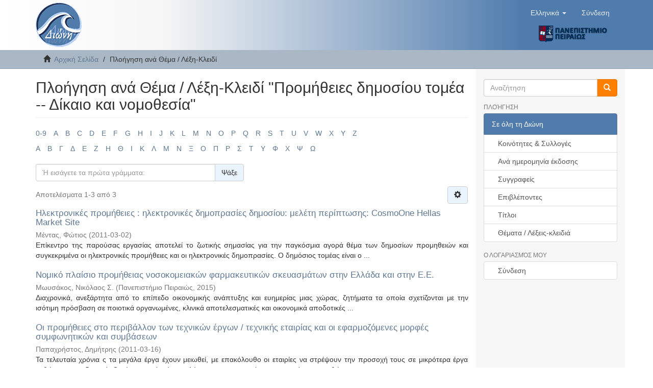

--- FILE ---
content_type: text/html;charset=utf-8
request_url: https://dione.lib.unipi.gr/xmlui/browse?rpp=20&etal=-1&sort_by=-1&type=subject&value=%CE%A0%CF%81%CE%BF%CE%BC%CE%AE%CE%B8%CE%B5%CE%B9%CE%B5%CF%82+%CE%B4%CE%B7%CE%BC%CE%BF%CF%83%CE%AF%CE%BF%CF%85+%CF%84%CE%BF%CE%BC%CE%AD%CE%B1+--+%CE%94%CE%AF%CE%BA%CE%B1%CE%B9%CE%BF+%CE%BA%CE%B1%CE%B9+%CE%BD%CE%BF%CE%BC%CE%BF%CE%B8%CE%B5%CF%83%CE%AF%CE%B1&starts_with=%CE%92&order=ASC
body_size: 6791
content:
<!DOCTYPE html>
            <!--[if lt IE 7]> <html class="no-js lt-ie9 lt-ie8 lt-ie7" lang="en"> <![endif]-->
            <!--[if IE 7]>    <html class="no-js lt-ie9 lt-ie8" lang="en"> <![endif]-->
            <!--[if IE 8]>    <html class="no-js lt-ie9" lang="en"> <![endif]-->
            <!--[if gt IE 8]><!--> <html class="no-js" lang="en"> <!--<![endif]-->
            <head><META http-equiv="Content-Type" content="text/html; charset=UTF-8">
<meta content="text/html; charset=UTF-8" http-equiv="Content-Type">
<meta content="IE=edge,chrome=1" http-equiv="X-UA-Compatible">
<meta content="width=device-width,initial-scale=1" name="viewport">
<link rel="shortcut icon" href="/xmlui/themes/Mirage2/images/dione_favicon.png">
<link rel="apple-touch-icon" href="/xmlui/themes/Mirage2/images/apple-touch-icon.png">
<meta name="Generator" content="DSpace 6.4">
<link href="/xmlui/themes/Mirage2/styles/main.css" rel="stylesheet">
<link type="application/opensearchdescription+xml" rel="search" href="https://dione.lib.unipi.gr:443/xmlui/description.xml" title="DSpace">
<script>
                //Clear default text of empty text areas on focus
                function tFocus(element)
                {
                if (element.value == ' '){element.value='';}
                }
                //Clear default text of empty text areas on submit
                function tSubmit(form)
                {
                var defaultedElements = document.getElementsByTagName("textarea");
                for (var i=0; i != defaultedElements.length; i++){
                if (defaultedElements[i].value == ' '){
                defaultedElements[i].value='';}}
                }
                //Disable pressing 'enter' key to submit a form (otherwise pressing 'enter' causes a submission to start over)
                function disableEnterKey(e)
                {
                var key;

                if(window.event)
                key = window.event.keyCode;     //Internet Explorer
                else
                key = e.which;     //Firefox and Netscape

                if(key == 13)  //if "Enter" pressed, then disable!
                return false;
                else
                return true;
                }
            </script><!--[if lt IE 9]>
            <script src="/xmlui/themes/Mirage2/scripts/html5shiv.js"> </script>
            <script src="/xmlui/themes/Mirage2/scripts/respond.min.js"> </script>
                <![endif]--><title>Πλοήγηση  ανά Θέμα / Λέξη-Κλειδί "Προμήθειες δημοσίου τομέα -- Δίκαιο και νομοθεσία"</title>
</head><body>
<header>
<div role="navigation" class="navbar navbar-default navbar-static-top">
<div class="container">
<div class="navbar-header">
<button data-toggle="offcanvas" class="navbar-toggle" type="button"><span class="sr-only">Toggle navigation</span><span class="icon-bar"></span><span class="icon-bar"></span><span class="icon-bar"></span></button><a class="navbar-brand" href="/xmlui/"><img src="/xmlui/themes/Mirage2//images/dione_logo.png"></a>
<div class="navbar-header pull-right visible-xs hidden-sm hidden-md hidden-lg">
<div class="header-button-upper">
<ul class="nav nav-pills pull-left ">
<li class="dropdown" id="ds-language-selection-xs">
<button data-toggle="dropdown" class="dropdown-toggle navbar-toggle navbar-link" role="button" href="#" id="language-dropdown-toggle-xs"><b aria-hidden="true" class="visible-xs glyphicon glyphicon-globe"></b></button>
<ul data-no-collapse="true" aria-labelledby="language-dropdown-toggle-xs" role="menu" class="dropdown-menu pull-right">
<li role="presentation" class="disabled">
<a href="https://dione.lib.unipi.gr:443/xmlui/browse?locale-attribute=el">Ελληνικά</a>
</li>
<li role="presentation">
<a href="https://dione.lib.unipi.gr:443/xmlui/browse?locale-attribute=en">English</a>
</li>
</ul>
</li>
<li>
<form method="get" action="/xmlui/login" style="display: inline">
<button class="navbar-toggle navbar-link"><b aria-hidden="true" class="visible-xs glyphicon glyphicon-user"></b></button>
</form>
</li>
</ul>
</div>
<div class="header-button-upper visible-xs visible-sm hidden-md hidden-lg">
<a href="http://www.unipi.gr"><img src="/xmlui/themes/Mirage2//images/unipi_logo.png" class="unipi-logo"></a>
</div>
</div>
</div>
<div class="navbar-header pull-right">
<div class="header-button-upper hidden-xs">
<ul class="nav navbar-nav pull-left">
<li class="dropdown" id="ds-language-selection">
<a data-toggle="dropdown" class="dropdown-toggle" role="button" href="#" id="language-dropdown-toggle"><span class="hidden-xs">Ελληνικά&nbsp;<b class="caret"></b></span></a>
<ul data-no-collapse="true" aria-labelledby="language-dropdown-toggle" role="menu" class="dropdown-menu pull-right">
<li role="presentation" class="disabled">
<a href="https://dione.lib.unipi.gr:443/xmlui/browse?locale-attribute=el">Ελληνικά</a>
</li>
<li role="presentation">
<a href="https://dione.lib.unipi.gr:443/xmlui/browse?locale-attribute=en">English</a>
</li>
</ul>
</li>
</ul>
<ul class="nav navbar-nav pull-left">
<li>
<a href="/xmlui/login"><span class="hidden-xs">Σύνδεση</span></a>
</li>
</ul>
<button type="button" class="navbar-toggle visible-sm" data-toggle="offcanvas"><span class="sr-only">Toggle navigation</span><span class="icon-bar"></span><span class="icon-bar"></span><span class="icon-bar"></span></button>
</div>
<div class="header-button-upper hidden-xs visible-sm visible-md visible-lg">
<a href="http://www.unipi.gr"><img src="/xmlui/themes/Mirage2//images/unipi_logo.png" class="unipi-logo"></a>
</div>
</div>
</div>
</div>
</header>
<div class="trail-wrapper hidden-print">
<div class="container">
<div class="row">
<div class="col-xs-12">
<div class="breadcrumb dropdown visible-xs">
<a data-toggle="dropdown" class="dropdown-toggle" role="button" href="#" id="trail-dropdown-toggle">Πλοήγηση  ανά Θέμα / Λέξη-Κλειδί&nbsp;<b class="caret"></b></a>
<ul aria-labelledby="trail-dropdown-toggle" role="menu" class="dropdown-menu">
<li role="presentation">
<a role="menuitem" href="/xmlui/"><i aria-hidden="true" class="glyphicon glyphicon-home"></i>&nbsp;
                        Αρχική Σελίδα</a>
</li>
<li role="presentation" class="disabled">
<a href="#" role="menuitem">Πλοήγηση  ανά Θέμα / Λέξη-Κλειδί</a>
</li>
</ul>
</div>
<ul class="breadcrumb hidden-xs">
<li>
<i aria-hidden="true" class="glyphicon glyphicon-home"></i>&nbsp;
            <a href="/xmlui/">Αρχική Σελίδα</a>
</li>
<li class="active">Πλοήγηση  ανά Θέμα / Λέξη-Κλειδί</li>
</ul>
</div>
</div>
</div>
</div>
<div class="hidden" id="no-js-warning-wrapper">
<div id="no-js-warning">
<div class="notice failure">JavaScript is disabled for your browser. Some features of this site may not work without it.</div>
</div>
</div>
<div class="container" id="main-container">
<div class="row row-offcanvas row-offcanvas-right">
<div class="horizontal-slider clearfix">
<div class="col-xs-12 col-sm-12 col-md-9 main-content">
<div>
<h2 class="ds-div-head page-header first-page-header">Πλοήγηση  ανά Θέμα / Λέξη-Κλειδί "Προμήθειες δημοσίου τομέα -- Δίκαιο και νομοθεσία"</h2>
<div id="aspect_artifactbrowser_ConfigurableBrowse_div_browse-by-subject" class="ds-static-div primary">
<div class="ds-static-div browse-navigation-wrapper hidden-print">
<form id="aspect_artifactbrowser_ConfigurableBrowse_div_browse-navigation" class="ds-interactive-div secondary navigation" action="browse" method="post" onsubmit="javascript:tSubmit(this);">
<div class="ds-static-div row">
<div class="ds-static-div col-xs-4 col-sm-12">
<select class="ds-select-field form-control alphabet-select visible-xs alphabet-select visible-xs" name=""><option value="browse?rpp=20&amp;etal=-1&amp;sort_by=-1&amp;type=subject&amp;starts_with=0&amp;order=ASC">0-9</option><option value="browse?rpp=20&amp;etal=-1&amp;sort_by=-1&amp;type=subject&amp;starts_with=A&amp;order=ASC">A</option><option value="browse?rpp=20&amp;etal=-1&amp;sort_by=-1&amp;type=subject&amp;starts_with=B&amp;order=ASC">B</option><option value="browse?rpp=20&amp;etal=-1&amp;sort_by=-1&amp;type=subject&amp;starts_with=C&amp;order=ASC">C</option><option value="browse?rpp=20&amp;etal=-1&amp;sort_by=-1&amp;type=subject&amp;starts_with=D&amp;order=ASC">D</option><option value="browse?rpp=20&amp;etal=-1&amp;sort_by=-1&amp;type=subject&amp;starts_with=E&amp;order=ASC">E</option><option value="browse?rpp=20&amp;etal=-1&amp;sort_by=-1&amp;type=subject&amp;starts_with=F&amp;order=ASC">F</option><option value="browse?rpp=20&amp;etal=-1&amp;sort_by=-1&amp;type=subject&amp;starts_with=G&amp;order=ASC">G</option><option value="browse?rpp=20&amp;etal=-1&amp;sort_by=-1&amp;type=subject&amp;starts_with=H&amp;order=ASC">H</option><option value="browse?rpp=20&amp;etal=-1&amp;sort_by=-1&amp;type=subject&amp;starts_with=I&amp;order=ASC">I</option><option value="browse?rpp=20&amp;etal=-1&amp;sort_by=-1&amp;type=subject&amp;starts_with=J&amp;order=ASC">J</option><option value="browse?rpp=20&amp;etal=-1&amp;sort_by=-1&amp;type=subject&amp;starts_with=K&amp;order=ASC">K</option><option value="browse?rpp=20&amp;etal=-1&amp;sort_by=-1&amp;type=subject&amp;starts_with=L&amp;order=ASC">L</option><option value="browse?rpp=20&amp;etal=-1&amp;sort_by=-1&amp;type=subject&amp;starts_with=M&amp;order=ASC">M</option><option value="browse?rpp=20&amp;etal=-1&amp;sort_by=-1&amp;type=subject&amp;starts_with=N&amp;order=ASC">N</option><option value="browse?rpp=20&amp;etal=-1&amp;sort_by=-1&amp;type=subject&amp;starts_with=O&amp;order=ASC">O</option><option value="browse?rpp=20&amp;etal=-1&amp;sort_by=-1&amp;type=subject&amp;starts_with=P&amp;order=ASC">P</option><option value="browse?rpp=20&amp;etal=-1&amp;sort_by=-1&amp;type=subject&amp;starts_with=Q&amp;order=ASC">Q</option><option value="browse?rpp=20&amp;etal=-1&amp;sort_by=-1&amp;type=subject&amp;starts_with=R&amp;order=ASC">R</option><option value="browse?rpp=20&amp;etal=-1&amp;sort_by=-1&amp;type=subject&amp;starts_with=S&amp;order=ASC">S</option><option value="browse?rpp=20&amp;etal=-1&amp;sort_by=-1&amp;type=subject&amp;starts_with=T&amp;order=ASC">T</option><option value="browse?rpp=20&amp;etal=-1&amp;sort_by=-1&amp;type=subject&amp;starts_with=U&amp;order=ASC">U</option><option value="browse?rpp=20&amp;etal=-1&amp;sort_by=-1&amp;type=subject&amp;starts_with=V&amp;order=ASC">V</option><option value="browse?rpp=20&amp;etal=-1&amp;sort_by=-1&amp;type=subject&amp;starts_with=W&amp;order=ASC">W</option><option value="browse?rpp=20&amp;etal=-1&amp;sort_by=-1&amp;type=subject&amp;starts_with=X&amp;order=ASC">X</option><option value="browse?rpp=20&amp;etal=-1&amp;sort_by=-1&amp;type=subject&amp;starts_with=Y&amp;order=ASC">Y</option><option value="browse?rpp=20&amp;etal=-1&amp;sort_by=-1&amp;type=subject&amp;starts_with=Z&amp;order=ASC">Z</option></select>
<ul id="aspect_artifactbrowser_ConfigurableBrowse_list_jump-list" class="ds-simple-list alphabet list-inline hidden-xs">
<li class="ds-simple-list-item">
<a href="browse?rpp=20&etal=-1&sort_by=-1&type=subject&starts_with=0&order=ASC">0-9</a>
</li>
<li class="ds-simple-list-item">
<a href="browse?rpp=20&etal=-1&sort_by=-1&type=subject&starts_with=A&order=ASC">A</a>
</li>
<li class="ds-simple-list-item">
<a href="browse?rpp=20&etal=-1&sort_by=-1&type=subject&starts_with=B&order=ASC">B</a>
</li>
<li class="ds-simple-list-item">
<a href="browse?rpp=20&etal=-1&sort_by=-1&type=subject&starts_with=C&order=ASC">C</a>
</li>
<li class="ds-simple-list-item">
<a href="browse?rpp=20&etal=-1&sort_by=-1&type=subject&starts_with=D&order=ASC">D</a>
</li>
<li class="ds-simple-list-item">
<a href="browse?rpp=20&etal=-1&sort_by=-1&type=subject&starts_with=E&order=ASC">E</a>
</li>
<li class="ds-simple-list-item">
<a href="browse?rpp=20&etal=-1&sort_by=-1&type=subject&starts_with=F&order=ASC">F</a>
</li>
<li class="ds-simple-list-item">
<a href="browse?rpp=20&etal=-1&sort_by=-1&type=subject&starts_with=G&order=ASC">G</a>
</li>
<li class="ds-simple-list-item">
<a href="browse?rpp=20&etal=-1&sort_by=-1&type=subject&starts_with=H&order=ASC">H</a>
</li>
<li class="ds-simple-list-item">
<a href="browse?rpp=20&etal=-1&sort_by=-1&type=subject&starts_with=I&order=ASC">I</a>
</li>
<li class="ds-simple-list-item">
<a href="browse?rpp=20&etal=-1&sort_by=-1&type=subject&starts_with=J&order=ASC">J</a>
</li>
<li class="ds-simple-list-item">
<a href="browse?rpp=20&etal=-1&sort_by=-1&type=subject&starts_with=K&order=ASC">K</a>
</li>
<li class="ds-simple-list-item">
<a href="browse?rpp=20&etal=-1&sort_by=-1&type=subject&starts_with=L&order=ASC">L</a>
</li>
<li class="ds-simple-list-item">
<a href="browse?rpp=20&etal=-1&sort_by=-1&type=subject&starts_with=M&order=ASC">M</a>
</li>
<li class="ds-simple-list-item">
<a href="browse?rpp=20&etal=-1&sort_by=-1&type=subject&starts_with=N&order=ASC">N</a>
</li>
<li class="ds-simple-list-item">
<a href="browse?rpp=20&etal=-1&sort_by=-1&type=subject&starts_with=O&order=ASC">O</a>
</li>
<li class="ds-simple-list-item">
<a href="browse?rpp=20&etal=-1&sort_by=-1&type=subject&starts_with=P&order=ASC">P</a>
</li>
<li class="ds-simple-list-item">
<a href="browse?rpp=20&etal=-1&sort_by=-1&type=subject&starts_with=Q&order=ASC">Q</a>
</li>
<li class="ds-simple-list-item">
<a href="browse?rpp=20&etal=-1&sort_by=-1&type=subject&starts_with=R&order=ASC">R</a>
</li>
<li class="ds-simple-list-item">
<a href="browse?rpp=20&etal=-1&sort_by=-1&type=subject&starts_with=S&order=ASC">S</a>
</li>
<li class="ds-simple-list-item">
<a href="browse?rpp=20&etal=-1&sort_by=-1&type=subject&starts_with=T&order=ASC">T</a>
</li>
<li class="ds-simple-list-item">
<a href="browse?rpp=20&etal=-1&sort_by=-1&type=subject&starts_with=U&order=ASC">U</a>
</li>
<li class="ds-simple-list-item">
<a href="browse?rpp=20&etal=-1&sort_by=-1&type=subject&starts_with=V&order=ASC">V</a>
</li>
<li class="ds-simple-list-item">
<a href="browse?rpp=20&etal=-1&sort_by=-1&type=subject&starts_with=W&order=ASC">W</a>
</li>
<li class="ds-simple-list-item">
<a href="browse?rpp=20&etal=-1&sort_by=-1&type=subject&starts_with=X&order=ASC">X</a>
</li>
<li class="ds-simple-list-item">
<a href="browse?rpp=20&etal=-1&sort_by=-1&type=subject&starts_with=Y&order=ASC">Y</a>
</li>
<li class="ds-simple-list-item">
<a href="browse?rpp=20&etal=-1&sort_by=-1&type=subject&starts_with=Z&order=ASC">Z</a>
</li>
</ul>
<select class="ds-select-field form-control alphabet-select visible-xs alphabet-select visible-xs" name=""><option value="browse?rpp=20&amp;etal=-1&amp;sort_by=-1&amp;type=subject&amp;value=%CE%A0%CF%81%CE%BF%CE%BC%CE%AE%CE%B8%CE%B5%CE%B9%CE%B5%CF%82+%CE%B4%CE%B7%CE%BC%CE%BF%CF%83%CE%AF%CE%BF%CF%85+%CF%84%CE%BF%CE%BC%CE%AD%CE%B1+--+%CE%94%CE%AF%CE%BA%CE%B1%CE%B9%CE%BF+%CE%BA%CE%B1%CE%B9+%CE%BD%CE%BF%CE%BC%CE%BF%CE%B8%CE%B5%CF%83%CE%AF%CE%B1&amp;starts_with=Α&amp;order=ASC">Α</option><option value="browse?rpp=20&amp;etal=-1&amp;sort_by=-1&amp;type=subject&amp;value=%CE%A0%CF%81%CE%BF%CE%BC%CE%AE%CE%B8%CE%B5%CE%B9%CE%B5%CF%82+%CE%B4%CE%B7%CE%BC%CE%BF%CF%83%CE%AF%CE%BF%CF%85+%CF%84%CE%BF%CE%BC%CE%AD%CE%B1+--+%CE%94%CE%AF%CE%BA%CE%B1%CE%B9%CE%BF+%CE%BA%CE%B1%CE%B9+%CE%BD%CE%BF%CE%BC%CE%BF%CE%B8%CE%B5%CF%83%CE%AF%CE%B1&amp;starts_with=Β&amp;order=ASC">Β</option><option value="browse?rpp=20&amp;etal=-1&amp;sort_by=-1&amp;type=subject&amp;value=%CE%A0%CF%81%CE%BF%CE%BC%CE%AE%CE%B8%CE%B5%CE%B9%CE%B5%CF%82+%CE%B4%CE%B7%CE%BC%CE%BF%CF%83%CE%AF%CE%BF%CF%85+%CF%84%CE%BF%CE%BC%CE%AD%CE%B1+--+%CE%94%CE%AF%CE%BA%CE%B1%CE%B9%CE%BF+%CE%BA%CE%B1%CE%B9+%CE%BD%CE%BF%CE%BC%CE%BF%CE%B8%CE%B5%CF%83%CE%AF%CE%B1&amp;starts_with=Γ&amp;order=ASC">Γ</option><option value="browse?rpp=20&amp;etal=-1&amp;sort_by=-1&amp;type=subject&amp;value=%CE%A0%CF%81%CE%BF%CE%BC%CE%AE%CE%B8%CE%B5%CE%B9%CE%B5%CF%82+%CE%B4%CE%B7%CE%BC%CE%BF%CF%83%CE%AF%CE%BF%CF%85+%CF%84%CE%BF%CE%BC%CE%AD%CE%B1+--+%CE%94%CE%AF%CE%BA%CE%B1%CE%B9%CE%BF+%CE%BA%CE%B1%CE%B9+%CE%BD%CE%BF%CE%BC%CE%BF%CE%B8%CE%B5%CF%83%CE%AF%CE%B1&amp;starts_with=Δ&amp;order=ASC">Δ</option><option value="browse?rpp=20&amp;etal=-1&amp;sort_by=-1&amp;type=subject&amp;value=%CE%A0%CF%81%CE%BF%CE%BC%CE%AE%CE%B8%CE%B5%CE%B9%CE%B5%CF%82+%CE%B4%CE%B7%CE%BC%CE%BF%CF%83%CE%AF%CE%BF%CF%85+%CF%84%CE%BF%CE%BC%CE%AD%CE%B1+--+%CE%94%CE%AF%CE%BA%CE%B1%CE%B9%CE%BF+%CE%BA%CE%B1%CE%B9+%CE%BD%CE%BF%CE%BC%CE%BF%CE%B8%CE%B5%CF%83%CE%AF%CE%B1&amp;starts_with=Ε&amp;order=ASC">Ε</option><option value="browse?rpp=20&amp;etal=-1&amp;sort_by=-1&amp;type=subject&amp;value=%CE%A0%CF%81%CE%BF%CE%BC%CE%AE%CE%B8%CE%B5%CE%B9%CE%B5%CF%82+%CE%B4%CE%B7%CE%BC%CE%BF%CF%83%CE%AF%CE%BF%CF%85+%CF%84%CE%BF%CE%BC%CE%AD%CE%B1+--+%CE%94%CE%AF%CE%BA%CE%B1%CE%B9%CE%BF+%CE%BA%CE%B1%CE%B9+%CE%BD%CE%BF%CE%BC%CE%BF%CE%B8%CE%B5%CF%83%CE%AF%CE%B1&amp;starts_with=Ζ&amp;order=ASC">Ζ</option><option value="browse?rpp=20&amp;etal=-1&amp;sort_by=-1&amp;type=subject&amp;value=%CE%A0%CF%81%CE%BF%CE%BC%CE%AE%CE%B8%CE%B5%CE%B9%CE%B5%CF%82+%CE%B4%CE%B7%CE%BC%CE%BF%CF%83%CE%AF%CE%BF%CF%85+%CF%84%CE%BF%CE%BC%CE%AD%CE%B1+--+%CE%94%CE%AF%CE%BA%CE%B1%CE%B9%CE%BF+%CE%BA%CE%B1%CE%B9+%CE%BD%CE%BF%CE%BC%CE%BF%CE%B8%CE%B5%CF%83%CE%AF%CE%B1&amp;starts_with=Η&amp;order=ASC">Η</option><option value="browse?rpp=20&amp;etal=-1&amp;sort_by=-1&amp;type=subject&amp;value=%CE%A0%CF%81%CE%BF%CE%BC%CE%AE%CE%B8%CE%B5%CE%B9%CE%B5%CF%82+%CE%B4%CE%B7%CE%BC%CE%BF%CF%83%CE%AF%CE%BF%CF%85+%CF%84%CE%BF%CE%BC%CE%AD%CE%B1+--+%CE%94%CE%AF%CE%BA%CE%B1%CE%B9%CE%BF+%CE%BA%CE%B1%CE%B9+%CE%BD%CE%BF%CE%BC%CE%BF%CE%B8%CE%B5%CF%83%CE%AF%CE%B1&amp;starts_with=Θ&amp;order=ASC">Θ</option><option value="browse?rpp=20&amp;etal=-1&amp;sort_by=-1&amp;type=subject&amp;value=%CE%A0%CF%81%CE%BF%CE%BC%CE%AE%CE%B8%CE%B5%CE%B9%CE%B5%CF%82+%CE%B4%CE%B7%CE%BC%CE%BF%CF%83%CE%AF%CE%BF%CF%85+%CF%84%CE%BF%CE%BC%CE%AD%CE%B1+--+%CE%94%CE%AF%CE%BA%CE%B1%CE%B9%CE%BF+%CE%BA%CE%B1%CE%B9+%CE%BD%CE%BF%CE%BC%CE%BF%CE%B8%CE%B5%CF%83%CE%AF%CE%B1&amp;starts_with=Ι&amp;order=ASC">Ι</option><option value="browse?rpp=20&amp;etal=-1&amp;sort_by=-1&amp;type=subject&amp;value=%CE%A0%CF%81%CE%BF%CE%BC%CE%AE%CE%B8%CE%B5%CE%B9%CE%B5%CF%82+%CE%B4%CE%B7%CE%BC%CE%BF%CF%83%CE%AF%CE%BF%CF%85+%CF%84%CE%BF%CE%BC%CE%AD%CE%B1+--+%CE%94%CE%AF%CE%BA%CE%B1%CE%B9%CE%BF+%CE%BA%CE%B1%CE%B9+%CE%BD%CE%BF%CE%BC%CE%BF%CE%B8%CE%B5%CF%83%CE%AF%CE%B1&amp;starts_with=Κ&amp;order=ASC">Κ</option><option value="browse?rpp=20&amp;etal=-1&amp;sort_by=-1&amp;type=subject&amp;value=%CE%A0%CF%81%CE%BF%CE%BC%CE%AE%CE%B8%CE%B5%CE%B9%CE%B5%CF%82+%CE%B4%CE%B7%CE%BC%CE%BF%CF%83%CE%AF%CE%BF%CF%85+%CF%84%CE%BF%CE%BC%CE%AD%CE%B1+--+%CE%94%CE%AF%CE%BA%CE%B1%CE%B9%CE%BF+%CE%BA%CE%B1%CE%B9+%CE%BD%CE%BF%CE%BC%CE%BF%CE%B8%CE%B5%CF%83%CE%AF%CE%B1&amp;starts_with=Λ&amp;order=ASC">Λ</option><option value="browse?rpp=20&amp;etal=-1&amp;sort_by=-1&amp;type=subject&amp;value=%CE%A0%CF%81%CE%BF%CE%BC%CE%AE%CE%B8%CE%B5%CE%B9%CE%B5%CF%82+%CE%B4%CE%B7%CE%BC%CE%BF%CF%83%CE%AF%CE%BF%CF%85+%CF%84%CE%BF%CE%BC%CE%AD%CE%B1+--+%CE%94%CE%AF%CE%BA%CE%B1%CE%B9%CE%BF+%CE%BA%CE%B1%CE%B9+%CE%BD%CE%BF%CE%BC%CE%BF%CE%B8%CE%B5%CF%83%CE%AF%CE%B1&amp;starts_with=Μ&amp;order=ASC">Μ</option><option value="browse?rpp=20&amp;etal=-1&amp;sort_by=-1&amp;type=subject&amp;value=%CE%A0%CF%81%CE%BF%CE%BC%CE%AE%CE%B8%CE%B5%CE%B9%CE%B5%CF%82+%CE%B4%CE%B7%CE%BC%CE%BF%CF%83%CE%AF%CE%BF%CF%85+%CF%84%CE%BF%CE%BC%CE%AD%CE%B1+--+%CE%94%CE%AF%CE%BA%CE%B1%CE%B9%CE%BF+%CE%BA%CE%B1%CE%B9+%CE%BD%CE%BF%CE%BC%CE%BF%CE%B8%CE%B5%CF%83%CE%AF%CE%B1&amp;starts_with=Ν&amp;order=ASC">Ν</option><option value="browse?rpp=20&amp;etal=-1&amp;sort_by=-1&amp;type=subject&amp;value=%CE%A0%CF%81%CE%BF%CE%BC%CE%AE%CE%B8%CE%B5%CE%B9%CE%B5%CF%82+%CE%B4%CE%B7%CE%BC%CE%BF%CF%83%CE%AF%CE%BF%CF%85+%CF%84%CE%BF%CE%BC%CE%AD%CE%B1+--+%CE%94%CE%AF%CE%BA%CE%B1%CE%B9%CE%BF+%CE%BA%CE%B1%CE%B9+%CE%BD%CE%BF%CE%BC%CE%BF%CE%B8%CE%B5%CF%83%CE%AF%CE%B1&amp;starts_with=Ξ&amp;order=ASC">Ξ</option><option value="browse?rpp=20&amp;etal=-1&amp;sort_by=-1&amp;type=subject&amp;value=%CE%A0%CF%81%CE%BF%CE%BC%CE%AE%CE%B8%CE%B5%CE%B9%CE%B5%CF%82+%CE%B4%CE%B7%CE%BC%CE%BF%CF%83%CE%AF%CE%BF%CF%85+%CF%84%CE%BF%CE%BC%CE%AD%CE%B1+--+%CE%94%CE%AF%CE%BA%CE%B1%CE%B9%CE%BF+%CE%BA%CE%B1%CE%B9+%CE%BD%CE%BF%CE%BC%CE%BF%CE%B8%CE%B5%CF%83%CE%AF%CE%B1&amp;starts_with=Ο&amp;order=ASC">Ο</option><option value="browse?rpp=20&amp;etal=-1&amp;sort_by=-1&amp;type=subject&amp;value=%CE%A0%CF%81%CE%BF%CE%BC%CE%AE%CE%B8%CE%B5%CE%B9%CE%B5%CF%82+%CE%B4%CE%B7%CE%BC%CE%BF%CF%83%CE%AF%CE%BF%CF%85+%CF%84%CE%BF%CE%BC%CE%AD%CE%B1+--+%CE%94%CE%AF%CE%BA%CE%B1%CE%B9%CE%BF+%CE%BA%CE%B1%CE%B9+%CE%BD%CE%BF%CE%BC%CE%BF%CE%B8%CE%B5%CF%83%CE%AF%CE%B1&amp;starts_with=Π&amp;order=ASC">Π</option><option value="browse?rpp=20&amp;etal=-1&amp;sort_by=-1&amp;type=subject&amp;value=%CE%A0%CF%81%CE%BF%CE%BC%CE%AE%CE%B8%CE%B5%CE%B9%CE%B5%CF%82+%CE%B4%CE%B7%CE%BC%CE%BF%CF%83%CE%AF%CE%BF%CF%85+%CF%84%CE%BF%CE%BC%CE%AD%CE%B1+--+%CE%94%CE%AF%CE%BA%CE%B1%CE%B9%CE%BF+%CE%BA%CE%B1%CE%B9+%CE%BD%CE%BF%CE%BC%CE%BF%CE%B8%CE%B5%CF%83%CE%AF%CE%B1&amp;starts_with=Ρ&amp;order=ASC">Ρ</option><option value="browse?rpp=20&amp;etal=-1&amp;sort_by=-1&amp;type=subject&amp;value=%CE%A0%CF%81%CE%BF%CE%BC%CE%AE%CE%B8%CE%B5%CE%B9%CE%B5%CF%82+%CE%B4%CE%B7%CE%BC%CE%BF%CF%83%CE%AF%CE%BF%CF%85+%CF%84%CE%BF%CE%BC%CE%AD%CE%B1+--+%CE%94%CE%AF%CE%BA%CE%B1%CE%B9%CE%BF+%CE%BA%CE%B1%CE%B9+%CE%BD%CE%BF%CE%BC%CE%BF%CE%B8%CE%B5%CF%83%CE%AF%CE%B1&amp;starts_with=Σ&amp;order=ASC">Σ</option><option value="browse?rpp=20&amp;etal=-1&amp;sort_by=-1&amp;type=subject&amp;value=%CE%A0%CF%81%CE%BF%CE%BC%CE%AE%CE%B8%CE%B5%CE%B9%CE%B5%CF%82+%CE%B4%CE%B7%CE%BC%CE%BF%CF%83%CE%AF%CE%BF%CF%85+%CF%84%CE%BF%CE%BC%CE%AD%CE%B1+--+%CE%94%CE%AF%CE%BA%CE%B1%CE%B9%CE%BF+%CE%BA%CE%B1%CE%B9+%CE%BD%CE%BF%CE%BC%CE%BF%CE%B8%CE%B5%CF%83%CE%AF%CE%B1&amp;starts_with=Τ&amp;order=ASC">Τ</option><option value="browse?rpp=20&amp;etal=-1&amp;sort_by=-1&amp;type=subject&amp;value=%CE%A0%CF%81%CE%BF%CE%BC%CE%AE%CE%B8%CE%B5%CE%B9%CE%B5%CF%82+%CE%B4%CE%B7%CE%BC%CE%BF%CF%83%CE%AF%CE%BF%CF%85+%CF%84%CE%BF%CE%BC%CE%AD%CE%B1+--+%CE%94%CE%AF%CE%BA%CE%B1%CE%B9%CE%BF+%CE%BA%CE%B1%CE%B9+%CE%BD%CE%BF%CE%BC%CE%BF%CE%B8%CE%B5%CF%83%CE%AF%CE%B1&amp;starts_with=Υ&amp;order=ASC">Υ</option><option value="browse?rpp=20&amp;etal=-1&amp;sort_by=-1&amp;type=subject&amp;value=%CE%A0%CF%81%CE%BF%CE%BC%CE%AE%CE%B8%CE%B5%CE%B9%CE%B5%CF%82+%CE%B4%CE%B7%CE%BC%CE%BF%CF%83%CE%AF%CE%BF%CF%85+%CF%84%CE%BF%CE%BC%CE%AD%CE%B1+--+%CE%94%CE%AF%CE%BA%CE%B1%CE%B9%CE%BF+%CE%BA%CE%B1%CE%B9+%CE%BD%CE%BF%CE%BC%CE%BF%CE%B8%CE%B5%CF%83%CE%AF%CE%B1&amp;starts_with=Φ&amp;order=ASC">Φ</option><option value="browse?rpp=20&amp;etal=-1&amp;sort_by=-1&amp;type=subject&amp;value=%CE%A0%CF%81%CE%BF%CE%BC%CE%AE%CE%B8%CE%B5%CE%B9%CE%B5%CF%82+%CE%B4%CE%B7%CE%BC%CE%BF%CF%83%CE%AF%CE%BF%CF%85+%CF%84%CE%BF%CE%BC%CE%AD%CE%B1+--+%CE%94%CE%AF%CE%BA%CE%B1%CE%B9%CE%BF+%CE%BA%CE%B1%CE%B9+%CE%BD%CE%BF%CE%BC%CE%BF%CE%B8%CE%B5%CF%83%CE%AF%CE%B1&amp;starts_with=Χ&amp;order=ASC">Χ</option><option value="browse?rpp=20&amp;etal=-1&amp;sort_by=-1&amp;type=subject&amp;value=%CE%A0%CF%81%CE%BF%CE%BC%CE%AE%CE%B8%CE%B5%CE%B9%CE%B5%CF%82+%CE%B4%CE%B7%CE%BC%CE%BF%CF%83%CE%AF%CE%BF%CF%85+%CF%84%CE%BF%CE%BC%CE%AD%CE%B1+--+%CE%94%CE%AF%CE%BA%CE%B1%CE%B9%CE%BF+%CE%BA%CE%B1%CE%B9+%CE%BD%CE%BF%CE%BC%CE%BF%CE%B8%CE%B5%CF%83%CE%AF%CE%B1&amp;starts_with=Ψ&amp;order=ASC">Ψ</option><option value="browse?rpp=20&amp;etal=-1&amp;sort_by=-1&amp;type=subject&amp;value=%CE%A0%CF%81%CE%BF%CE%BC%CE%AE%CE%B8%CE%B5%CE%B9%CE%B5%CF%82+%CE%B4%CE%B7%CE%BC%CE%BF%CF%83%CE%AF%CE%BF%CF%85+%CF%84%CE%BF%CE%BC%CE%AD%CE%B1+--+%CE%94%CE%AF%CE%BA%CE%B1%CE%B9%CE%BF+%CE%BA%CE%B1%CE%B9+%CE%BD%CE%BF%CE%BC%CE%BF%CE%B8%CE%B5%CF%83%CE%AF%CE%B1&amp;starts_with=Ω&amp;order=ASC">Ω</option></select>
<ul id="aspect_artifactbrowser_ConfigurableBrowse_list_jump-list2" class="ds-simple-list alphabet list-inline hidden-xs">
<li class="ds-simple-list-item">
<a href="browse?rpp=20&etal=-1&sort_by=-1&type=subject&value=%CE%A0%CF%81%CE%BF%CE%BC%CE%AE%CE%B8%CE%B5%CE%B9%CE%B5%CF%82+%CE%B4%CE%B7%CE%BC%CE%BF%CF%83%CE%AF%CE%BF%CF%85+%CF%84%CE%BF%CE%BC%CE%AD%CE%B1+--+%CE%94%CE%AF%CE%BA%CE%B1%CE%B9%CE%BF+%CE%BA%CE%B1%CE%B9+%CE%BD%CE%BF%CE%BC%CE%BF%CE%B8%CE%B5%CF%83%CE%AF%CE%B1&starts_with=%CE%91&order=ASC">Α</a>
</li>
<li class="ds-simple-list-item">
<a href="browse?rpp=20&etal=-1&sort_by=-1&type=subject&value=%CE%A0%CF%81%CE%BF%CE%BC%CE%AE%CE%B8%CE%B5%CE%B9%CE%B5%CF%82+%CE%B4%CE%B7%CE%BC%CE%BF%CF%83%CE%AF%CE%BF%CF%85+%CF%84%CE%BF%CE%BC%CE%AD%CE%B1+--+%CE%94%CE%AF%CE%BA%CE%B1%CE%B9%CE%BF+%CE%BA%CE%B1%CE%B9+%CE%BD%CE%BF%CE%BC%CE%BF%CE%B8%CE%B5%CF%83%CE%AF%CE%B1&starts_with=%CE%92&order=ASC">Β</a>
</li>
<li class="ds-simple-list-item">
<a href="browse?rpp=20&etal=-1&sort_by=-1&type=subject&value=%CE%A0%CF%81%CE%BF%CE%BC%CE%AE%CE%B8%CE%B5%CE%B9%CE%B5%CF%82+%CE%B4%CE%B7%CE%BC%CE%BF%CF%83%CE%AF%CE%BF%CF%85+%CF%84%CE%BF%CE%BC%CE%AD%CE%B1+--+%CE%94%CE%AF%CE%BA%CE%B1%CE%B9%CE%BF+%CE%BA%CE%B1%CE%B9+%CE%BD%CE%BF%CE%BC%CE%BF%CE%B8%CE%B5%CF%83%CE%AF%CE%B1&starts_with=%CE%93&order=ASC">Γ</a>
</li>
<li class="ds-simple-list-item">
<a href="browse?rpp=20&etal=-1&sort_by=-1&type=subject&value=%CE%A0%CF%81%CE%BF%CE%BC%CE%AE%CE%B8%CE%B5%CE%B9%CE%B5%CF%82+%CE%B4%CE%B7%CE%BC%CE%BF%CF%83%CE%AF%CE%BF%CF%85+%CF%84%CE%BF%CE%BC%CE%AD%CE%B1+--+%CE%94%CE%AF%CE%BA%CE%B1%CE%B9%CE%BF+%CE%BA%CE%B1%CE%B9+%CE%BD%CE%BF%CE%BC%CE%BF%CE%B8%CE%B5%CF%83%CE%AF%CE%B1&starts_with=%CE%94&order=ASC">Δ</a>
</li>
<li class="ds-simple-list-item">
<a href="browse?rpp=20&etal=-1&sort_by=-1&type=subject&value=%CE%A0%CF%81%CE%BF%CE%BC%CE%AE%CE%B8%CE%B5%CE%B9%CE%B5%CF%82+%CE%B4%CE%B7%CE%BC%CE%BF%CF%83%CE%AF%CE%BF%CF%85+%CF%84%CE%BF%CE%BC%CE%AD%CE%B1+--+%CE%94%CE%AF%CE%BA%CE%B1%CE%B9%CE%BF+%CE%BA%CE%B1%CE%B9+%CE%BD%CE%BF%CE%BC%CE%BF%CE%B8%CE%B5%CF%83%CE%AF%CE%B1&starts_with=%CE%95&order=ASC">Ε</a>
</li>
<li class="ds-simple-list-item">
<a href="browse?rpp=20&etal=-1&sort_by=-1&type=subject&value=%CE%A0%CF%81%CE%BF%CE%BC%CE%AE%CE%B8%CE%B5%CE%B9%CE%B5%CF%82+%CE%B4%CE%B7%CE%BC%CE%BF%CF%83%CE%AF%CE%BF%CF%85+%CF%84%CE%BF%CE%BC%CE%AD%CE%B1+--+%CE%94%CE%AF%CE%BA%CE%B1%CE%B9%CE%BF+%CE%BA%CE%B1%CE%B9+%CE%BD%CE%BF%CE%BC%CE%BF%CE%B8%CE%B5%CF%83%CE%AF%CE%B1&starts_with=%CE%96&order=ASC">Ζ</a>
</li>
<li class="ds-simple-list-item">
<a href="browse?rpp=20&etal=-1&sort_by=-1&type=subject&value=%CE%A0%CF%81%CE%BF%CE%BC%CE%AE%CE%B8%CE%B5%CE%B9%CE%B5%CF%82+%CE%B4%CE%B7%CE%BC%CE%BF%CF%83%CE%AF%CE%BF%CF%85+%CF%84%CE%BF%CE%BC%CE%AD%CE%B1+--+%CE%94%CE%AF%CE%BA%CE%B1%CE%B9%CE%BF+%CE%BA%CE%B1%CE%B9+%CE%BD%CE%BF%CE%BC%CE%BF%CE%B8%CE%B5%CF%83%CE%AF%CE%B1&starts_with=%CE%97&order=ASC">Η</a>
</li>
<li class="ds-simple-list-item">
<a href="browse?rpp=20&etal=-1&sort_by=-1&type=subject&value=%CE%A0%CF%81%CE%BF%CE%BC%CE%AE%CE%B8%CE%B5%CE%B9%CE%B5%CF%82+%CE%B4%CE%B7%CE%BC%CE%BF%CF%83%CE%AF%CE%BF%CF%85+%CF%84%CE%BF%CE%BC%CE%AD%CE%B1+--+%CE%94%CE%AF%CE%BA%CE%B1%CE%B9%CE%BF+%CE%BA%CE%B1%CE%B9+%CE%BD%CE%BF%CE%BC%CE%BF%CE%B8%CE%B5%CF%83%CE%AF%CE%B1&starts_with=%CE%98&order=ASC">Θ</a>
</li>
<li class="ds-simple-list-item">
<a href="browse?rpp=20&etal=-1&sort_by=-1&type=subject&value=%CE%A0%CF%81%CE%BF%CE%BC%CE%AE%CE%B8%CE%B5%CE%B9%CE%B5%CF%82+%CE%B4%CE%B7%CE%BC%CE%BF%CF%83%CE%AF%CE%BF%CF%85+%CF%84%CE%BF%CE%BC%CE%AD%CE%B1+--+%CE%94%CE%AF%CE%BA%CE%B1%CE%B9%CE%BF+%CE%BA%CE%B1%CE%B9+%CE%BD%CE%BF%CE%BC%CE%BF%CE%B8%CE%B5%CF%83%CE%AF%CE%B1&starts_with=%CE%99&order=ASC">Ι</a>
</li>
<li class="ds-simple-list-item">
<a href="browse?rpp=20&etal=-1&sort_by=-1&type=subject&value=%CE%A0%CF%81%CE%BF%CE%BC%CE%AE%CE%B8%CE%B5%CE%B9%CE%B5%CF%82+%CE%B4%CE%B7%CE%BC%CE%BF%CF%83%CE%AF%CE%BF%CF%85+%CF%84%CE%BF%CE%BC%CE%AD%CE%B1+--+%CE%94%CE%AF%CE%BA%CE%B1%CE%B9%CE%BF+%CE%BA%CE%B1%CE%B9+%CE%BD%CE%BF%CE%BC%CE%BF%CE%B8%CE%B5%CF%83%CE%AF%CE%B1&starts_with=%CE%9A&order=ASC">Κ</a>
</li>
<li class="ds-simple-list-item">
<a href="browse?rpp=20&etal=-1&sort_by=-1&type=subject&value=%CE%A0%CF%81%CE%BF%CE%BC%CE%AE%CE%B8%CE%B5%CE%B9%CE%B5%CF%82+%CE%B4%CE%B7%CE%BC%CE%BF%CF%83%CE%AF%CE%BF%CF%85+%CF%84%CE%BF%CE%BC%CE%AD%CE%B1+--+%CE%94%CE%AF%CE%BA%CE%B1%CE%B9%CE%BF+%CE%BA%CE%B1%CE%B9+%CE%BD%CE%BF%CE%BC%CE%BF%CE%B8%CE%B5%CF%83%CE%AF%CE%B1&starts_with=%CE%9B&order=ASC">Λ</a>
</li>
<li class="ds-simple-list-item">
<a href="browse?rpp=20&etal=-1&sort_by=-1&type=subject&value=%CE%A0%CF%81%CE%BF%CE%BC%CE%AE%CE%B8%CE%B5%CE%B9%CE%B5%CF%82+%CE%B4%CE%B7%CE%BC%CE%BF%CF%83%CE%AF%CE%BF%CF%85+%CF%84%CE%BF%CE%BC%CE%AD%CE%B1+--+%CE%94%CE%AF%CE%BA%CE%B1%CE%B9%CE%BF+%CE%BA%CE%B1%CE%B9+%CE%BD%CE%BF%CE%BC%CE%BF%CE%B8%CE%B5%CF%83%CE%AF%CE%B1&starts_with=%CE%9C&order=ASC">Μ</a>
</li>
<li class="ds-simple-list-item">
<a href="browse?rpp=20&etal=-1&sort_by=-1&type=subject&value=%CE%A0%CF%81%CE%BF%CE%BC%CE%AE%CE%B8%CE%B5%CE%B9%CE%B5%CF%82+%CE%B4%CE%B7%CE%BC%CE%BF%CF%83%CE%AF%CE%BF%CF%85+%CF%84%CE%BF%CE%BC%CE%AD%CE%B1+--+%CE%94%CE%AF%CE%BA%CE%B1%CE%B9%CE%BF+%CE%BA%CE%B1%CE%B9+%CE%BD%CE%BF%CE%BC%CE%BF%CE%B8%CE%B5%CF%83%CE%AF%CE%B1&starts_with=%CE%9D&order=ASC">Ν</a>
</li>
<li class="ds-simple-list-item">
<a href="browse?rpp=20&etal=-1&sort_by=-1&type=subject&value=%CE%A0%CF%81%CE%BF%CE%BC%CE%AE%CE%B8%CE%B5%CE%B9%CE%B5%CF%82+%CE%B4%CE%B7%CE%BC%CE%BF%CF%83%CE%AF%CE%BF%CF%85+%CF%84%CE%BF%CE%BC%CE%AD%CE%B1+--+%CE%94%CE%AF%CE%BA%CE%B1%CE%B9%CE%BF+%CE%BA%CE%B1%CE%B9+%CE%BD%CE%BF%CE%BC%CE%BF%CE%B8%CE%B5%CF%83%CE%AF%CE%B1&starts_with=%CE%9E&order=ASC">Ξ</a>
</li>
<li class="ds-simple-list-item">
<a href="browse?rpp=20&etal=-1&sort_by=-1&type=subject&value=%CE%A0%CF%81%CE%BF%CE%BC%CE%AE%CE%B8%CE%B5%CE%B9%CE%B5%CF%82+%CE%B4%CE%B7%CE%BC%CE%BF%CF%83%CE%AF%CE%BF%CF%85+%CF%84%CE%BF%CE%BC%CE%AD%CE%B1+--+%CE%94%CE%AF%CE%BA%CE%B1%CE%B9%CE%BF+%CE%BA%CE%B1%CE%B9+%CE%BD%CE%BF%CE%BC%CE%BF%CE%B8%CE%B5%CF%83%CE%AF%CE%B1&starts_with=%CE%9F&order=ASC">Ο</a>
</li>
<li class="ds-simple-list-item">
<a href="browse?rpp=20&etal=-1&sort_by=-1&type=subject&value=%CE%A0%CF%81%CE%BF%CE%BC%CE%AE%CE%B8%CE%B5%CE%B9%CE%B5%CF%82+%CE%B4%CE%B7%CE%BC%CE%BF%CF%83%CE%AF%CE%BF%CF%85+%CF%84%CE%BF%CE%BC%CE%AD%CE%B1+--+%CE%94%CE%AF%CE%BA%CE%B1%CE%B9%CE%BF+%CE%BA%CE%B1%CE%B9+%CE%BD%CE%BF%CE%BC%CE%BF%CE%B8%CE%B5%CF%83%CE%AF%CE%B1&starts_with=%CE%A0&order=ASC">Π</a>
</li>
<li class="ds-simple-list-item">
<a href="browse?rpp=20&etal=-1&sort_by=-1&type=subject&value=%CE%A0%CF%81%CE%BF%CE%BC%CE%AE%CE%B8%CE%B5%CE%B9%CE%B5%CF%82+%CE%B4%CE%B7%CE%BC%CE%BF%CF%83%CE%AF%CE%BF%CF%85+%CF%84%CE%BF%CE%BC%CE%AD%CE%B1+--+%CE%94%CE%AF%CE%BA%CE%B1%CE%B9%CE%BF+%CE%BA%CE%B1%CE%B9+%CE%BD%CE%BF%CE%BC%CE%BF%CE%B8%CE%B5%CF%83%CE%AF%CE%B1&starts_with=%CE%A1&order=ASC">Ρ</a>
</li>
<li class="ds-simple-list-item">
<a href="browse?rpp=20&etal=-1&sort_by=-1&type=subject&value=%CE%A0%CF%81%CE%BF%CE%BC%CE%AE%CE%B8%CE%B5%CE%B9%CE%B5%CF%82+%CE%B4%CE%B7%CE%BC%CE%BF%CF%83%CE%AF%CE%BF%CF%85+%CF%84%CE%BF%CE%BC%CE%AD%CE%B1+--+%CE%94%CE%AF%CE%BA%CE%B1%CE%B9%CE%BF+%CE%BA%CE%B1%CE%B9+%CE%BD%CE%BF%CE%BC%CE%BF%CE%B8%CE%B5%CF%83%CE%AF%CE%B1&starts_with=%CE%A3&order=ASC">Σ</a>
</li>
<li class="ds-simple-list-item">
<a href="browse?rpp=20&etal=-1&sort_by=-1&type=subject&value=%CE%A0%CF%81%CE%BF%CE%BC%CE%AE%CE%B8%CE%B5%CE%B9%CE%B5%CF%82+%CE%B4%CE%B7%CE%BC%CE%BF%CF%83%CE%AF%CE%BF%CF%85+%CF%84%CE%BF%CE%BC%CE%AD%CE%B1+--+%CE%94%CE%AF%CE%BA%CE%B1%CE%B9%CE%BF+%CE%BA%CE%B1%CE%B9+%CE%BD%CE%BF%CE%BC%CE%BF%CE%B8%CE%B5%CF%83%CE%AF%CE%B1&starts_with=%CE%A4&order=ASC">Τ</a>
</li>
<li class="ds-simple-list-item">
<a href="browse?rpp=20&etal=-1&sort_by=-1&type=subject&value=%CE%A0%CF%81%CE%BF%CE%BC%CE%AE%CE%B8%CE%B5%CE%B9%CE%B5%CF%82+%CE%B4%CE%B7%CE%BC%CE%BF%CF%83%CE%AF%CE%BF%CF%85+%CF%84%CE%BF%CE%BC%CE%AD%CE%B1+--+%CE%94%CE%AF%CE%BA%CE%B1%CE%B9%CE%BF+%CE%BA%CE%B1%CE%B9+%CE%BD%CE%BF%CE%BC%CE%BF%CE%B8%CE%B5%CF%83%CE%AF%CE%B1&starts_with=%CE%A5&order=ASC">Υ</a>
</li>
<li class="ds-simple-list-item">
<a href="browse?rpp=20&etal=-1&sort_by=-1&type=subject&value=%CE%A0%CF%81%CE%BF%CE%BC%CE%AE%CE%B8%CE%B5%CE%B9%CE%B5%CF%82+%CE%B4%CE%B7%CE%BC%CE%BF%CF%83%CE%AF%CE%BF%CF%85+%CF%84%CE%BF%CE%BC%CE%AD%CE%B1+--+%CE%94%CE%AF%CE%BA%CE%B1%CE%B9%CE%BF+%CE%BA%CE%B1%CE%B9+%CE%BD%CE%BF%CE%BC%CE%BF%CE%B8%CE%B5%CF%83%CE%AF%CE%B1&starts_with=%CE%A6&order=ASC">Φ</a>
</li>
<li class="ds-simple-list-item">
<a href="browse?rpp=20&etal=-1&sort_by=-1&type=subject&value=%CE%A0%CF%81%CE%BF%CE%BC%CE%AE%CE%B8%CE%B5%CE%B9%CE%B5%CF%82+%CE%B4%CE%B7%CE%BC%CE%BF%CF%83%CE%AF%CE%BF%CF%85+%CF%84%CE%BF%CE%BC%CE%AD%CE%B1+--+%CE%94%CE%AF%CE%BA%CE%B1%CE%B9%CE%BF+%CE%BA%CE%B1%CE%B9+%CE%BD%CE%BF%CE%BC%CE%BF%CE%B8%CE%B5%CF%83%CE%AF%CE%B1&starts_with=%CE%A7&order=ASC">Χ</a>
</li>
<li class="ds-simple-list-item">
<a href="browse?rpp=20&etal=-1&sort_by=-1&type=subject&value=%CE%A0%CF%81%CE%BF%CE%BC%CE%AE%CE%B8%CE%B5%CE%B9%CE%B5%CF%82+%CE%B4%CE%B7%CE%BC%CE%BF%CF%83%CE%AF%CE%BF%CF%85+%CF%84%CE%BF%CE%BC%CE%AD%CE%B1+--+%CE%94%CE%AF%CE%BA%CE%B1%CE%B9%CE%BF+%CE%BA%CE%B1%CE%B9+%CE%BD%CE%BF%CE%BC%CE%BF%CE%B8%CE%B5%CF%83%CE%AF%CE%B1&starts_with=%CE%A8&order=ASC">Ψ</a>
</li>
<li class="ds-simple-list-item">
<a href="browse?rpp=20&etal=-1&sort_by=-1&type=subject&value=%CE%A0%CF%81%CE%BF%CE%BC%CE%AE%CE%B8%CE%B5%CE%B9%CE%B5%CF%82+%CE%B4%CE%B7%CE%BC%CE%BF%CF%83%CE%AF%CE%BF%CF%85+%CF%84%CE%BF%CE%BC%CE%AD%CE%B1+--+%CE%94%CE%AF%CE%BA%CE%B1%CE%B9%CE%BF+%CE%BA%CE%B1%CE%B9+%CE%BD%CE%BF%CE%BC%CE%BF%CE%B8%CE%B5%CF%83%CE%AF%CE%B1&starts_with=%CE%A9&order=ASC">Ω</a>
</li>
</ul>
</div>
<div class="ds-static-div col-xs-8 col-sm-12">
<p class="ds-paragraph">
<input id="aspect_artifactbrowser_ConfigurableBrowse_field_rpp" class="ds-hidden-field form-control" name="rpp" type="hidden" value="20">
</p>
<p class="ds-paragraph">
<input id="aspect_artifactbrowser_ConfigurableBrowse_field_etal" class="ds-hidden-field form-control" name="etal" type="hidden" value="-1">
</p>
<p class="ds-paragraph">
<input id="aspect_artifactbrowser_ConfigurableBrowse_field_sort_by" class="ds-hidden-field form-control" name="sort_by" type="hidden" value="-1">
</p>
<p class="ds-paragraph">
<input id="aspect_artifactbrowser_ConfigurableBrowse_field_type" class="ds-hidden-field form-control" name="type" type="hidden" value="subject">
</p>
<p class="ds-paragraph">
<input id="aspect_artifactbrowser_ConfigurableBrowse_field_value" class="ds-hidden-field form-control" name="value" type="hidden" value="Προμήθειες δημοσίου τομέα -- Δίκαιο και νομοθεσία">
</p>
<p class="ds-paragraph">
<input id="aspect_artifactbrowser_ConfigurableBrowse_field_order" class="ds-hidden-field form-control" name="order" type="hidden" value="ASC">
</p>
<div class="row">
<div class="col-xs-12 col-sm-6">
<p class="input-group">
<input id="aspect_artifactbrowser_ConfigurableBrowse_field_starts_with" class="ds-text-field form-control" placeholder="Ή εισάγετε τα πρώτα γράμματα:" name="starts_with" type="text" value="" title="Πλοήγηση σε τεκμήρια που ξεκινούν με τα γράμματα"><span class="input-group-btn"><button id="aspect_artifactbrowser_ConfigurableBrowse_field_submit" class="ds-button-field btn btn-default" name="submit" type="submit">Ψάξε</button></span>
</p>
</div>
</div>
</div>
</div>
</form>
</div>
<form id="aspect_artifactbrowser_ConfigurableBrowse_div_browse-controls" class="ds-interactive-div browse controls hidden" action="browse?resetOffset=true" method="post" onsubmit="javascript:tSubmit(this);">
<p class="ds-paragraph">
<input id="aspect_artifactbrowser_ConfigurableBrowse_field_type" class="ds-hidden-field form-control" name="type" type="hidden" value="subject">
</p>
<p class="ds-paragraph">
<input id="aspect_artifactbrowser_ConfigurableBrowse_field_value" class="ds-hidden-field form-control" name="value" type="hidden" value="Προμήθειες δημοσίου τομέα -- Δίκαιο και νομοθεσία">
</p>
<div class="row">
<div class="col-xs-12 col-sm-6">
<p class="input-group">
<input id="aspect_artifactbrowser_ConfigurableBrowse_field_starts_with" class="ds-hidden-field form-control" name="starts_with" type="hidden" value="Β" title="untranslated"><span class="input-group-btn"></span>
</p>
</div>
</div>
<p class="ds-paragraph"> Ταξινόμηση κατά: </p>
<p class="ds-paragraph">
<select id="aspect_artifactbrowser_ConfigurableBrowse_field_sort_by" class="ds-select-field form-control" name="sort_by"><option value="1">τίτλος</option><option value="2">ημερομηνία έκδοσης</option><option value="3">ημερομηνία υποβολής</option></select>
</p>
<p class="ds-paragraph"> Σειρά: </p>
<p class="ds-paragraph">
<select id="aspect_artifactbrowser_ConfigurableBrowse_field_order" class="ds-select-field form-control" name="order"><option value="ASC" selected>αύξουσα</option><option value="DESC">φθίνουσα</option></select>
</p>
<p class="ds-paragraph"> Αποτελέσματα: </p>
<p class="ds-paragraph">
<select id="aspect_artifactbrowser_ConfigurableBrowse_field_rpp" class="ds-select-field form-control" name="rpp"><option value="5">5</option><option value="10">10</option><option value="20" selected>20</option><option value="40">40</option><option value="60">60</option><option value="80">80</option><option value="100">100</option></select>
</p>
<p class="ds-paragraph">
<button id="aspect_artifactbrowser_ConfigurableBrowse_field_update" class="ds-button-field btn btn-default" name="update" type="submit">Ενημέρωσε</button>
</p>
</form>
<div class="pagination-simple clearfix top">
<div class="row">
<div class="col-xs-10">
<p class="pagination-info">Αποτελέσματα 1-3 από 3</p>
</div>
<div class="col-xs-2">
<div class="btn-group sort-options-menu pull-right">
<button data-toggle="dropdown" class="btn btn-default dropdown-toggle"><span aria-hidden="true" class="glyphicon glyphicon-cog"></span></button>
<ul role="menu" class="dropdown-menu pull-right">
<li class="dropdown-header"></li>
<li>
<a data-name="sort_by" data-returnvalue="1" href="#"><span aria-hidden="true" class="glyphicon glyphicon-ok btn-xs invisible"></span>τίτλος</a>
</li>
<li>
<a data-name="sort_by" data-returnvalue="2" href="#"><span aria-hidden="true" class="glyphicon glyphicon-ok btn-xs invisible"></span>ημερομηνία έκδοσης</a>
</li>
<li>
<a data-name="sort_by" data-returnvalue="3" href="#"><span aria-hidden="true" class="glyphicon glyphicon-ok btn-xs invisible"></span>ημερομηνία υποβολής</a>
</li>
<li class="divider"></li>
<li class="dropdown-header"></li>
<li>
<a data-name="order" data-returnvalue="ASC" href="#"><span aria-hidden="true" class="glyphicon glyphicon-ok btn-xs active"></span>αύξουσα</a>
</li>
<li>
<a data-name="order" data-returnvalue="DESC" href="#"><span aria-hidden="true" class="glyphicon glyphicon-ok btn-xs invisible"></span>φθίνουσα</a>
</li>
<li class="divider"></li>
<li class="dropdown-header"></li>
<li>
<a data-name="rpp" data-returnvalue="5" href="#"><span aria-hidden="true" class="glyphicon glyphicon-ok btn-xs invisible"></span>5</a>
</li>
<li>
<a data-name="rpp" data-returnvalue="10" href="#"><span aria-hidden="true" class="glyphicon glyphicon-ok btn-xs invisible"></span>10</a>
</li>
<li>
<a data-name="rpp" data-returnvalue="20" href="#"><span aria-hidden="true" class="glyphicon glyphicon-ok btn-xs active"></span>20</a>
</li>
<li>
<a data-name="rpp" data-returnvalue="40" href="#"><span aria-hidden="true" class="glyphicon glyphicon-ok btn-xs invisible"></span>40</a>
</li>
<li>
<a data-name="rpp" data-returnvalue="60" href="#"><span aria-hidden="true" class="glyphicon glyphicon-ok btn-xs invisible"></span>60</a>
</li>
<li>
<a data-name="rpp" data-returnvalue="80" href="#"><span aria-hidden="true" class="glyphicon glyphicon-ok btn-xs invisible"></span>80</a>
</li>
<li>
<a data-name="rpp" data-returnvalue="100" href="#"><span aria-hidden="true" class="glyphicon glyphicon-ok btn-xs invisible"></span>100</a>
</li>
</ul>
</div>
</div>
</div>
</div>
<ul class="ds-artifact-list list-unstyled"></ul>
<div id="aspect_artifactbrowser_ConfigurableBrowse_div_browse-by-subject-results" class="ds-static-div primary">
<ul class="ds-artifact-list list-unstyled">
<!-- External Metadata URL: cocoon://metadata/handle/unipi/3833/mets.xml?sections=dmdSec,fileSec&fileGrpTypes=THUMBNAIL-->
<li class="ds-artifact-item odd">
<div class="artifact-description">
<h4 class="artifact-title">
<a href="/xmlui/handle/unipi/3833">Ηλεκτρονικές προμήθειες : ηλεκτρονικές δημοπρασίες δημοσίου: μελέτη περίπτωσης: CosmoOne Hellas Market Site</a><span class="Z3988" title="ctx_ver=Z39.88-2004&amp;rft_val_fmt=info%3Aofi%2Ffmt%3Akev%3Amtx%3Adc&amp;rft_id=https%3A%2F%2Fdione.lib.unipi.gr%2Fxmlui%2Fhandle%2Funipi%2F3833&amp;rft_id=658.8+%CE%9C%CE%95%CE%9D&amp;rfr_id=info%3Asid%2Fdspace.org%3Arepository&amp;">
                    ﻿ 
                </span>
</h4>
<div class="artifact-info">
<span class="author h4"><small><span>Μέντας, Φώτιος</span></small></span> <span class="publisher-date h4"><small>(<span class="date">2011-03-02</span>)</small></span>
</div>
<div class="artifact-abstract">Επίκεντρο της παρούσας εργασίας αποτελεί το ζωτικής σημασίας για την παγκόσμια αγορά θέμα των δημοσίων προμηθειών και συγκεκριμένα οι ηλεκτρονικές προμήθειες και οι ηλεκτρονικές δημοπρασίες. Ο δημόσιος τομέας είναι ο ...</div>
</div>
</li>
<!-- External Metadata URL: cocoon://metadata/handle/unipi/9025/mets.xml?sections=dmdSec,fileSec&fileGrpTypes=THUMBNAIL-->
<li class="ds-artifact-item even">
<div class="artifact-description">
<h4 class="artifact-title">
<a href="/xmlui/handle/unipi/9025">Νομικό πλαίσιο προμήθειας νοσοκομειακών φαρμακευτικών σκευασμάτων στην Ελλάδα και στην Ε.Ε.</a><span class="Z3988" title="ctx_ver=Z39.88-2004&amp;rft_val_fmt=info%3Aofi%2Ffmt%3Akev%3Amtx%3Adc&amp;rft_id=https%3A%2F%2Fdione.lib.unipi.gr%2Fxmlui%2Fhandle%2Funipi%2F9025&amp;rfr_id=info%3Asid%2Fdspace.org%3Arepository&amp;">
                    ﻿ 
                </span>
</h4>
<div class="artifact-info">
<span class="author h4"><small><span>Μωυσάκος, Νικόλαος Σ.</span></small></span> <span class="publisher-date h4"><small>(<span class="publisher">Πανεπιστήμιο Πειραιώς</span>, <span class="date">2015</span>)</small></span>
</div>
<div class="artifact-abstract">Διαχρονικά, ανεξάρτητα από το επίπεδο οικονομικής ανάπτυξης και ευημερίας μιας χώρας,&#13;
ζητήματα τα οποία σχετίζονται με την ισότιμη πρόσβαση σε ποιοτικά οργανωμένες,&#13;
κλινικά αποτελεσματικές και οικονομικά αποδοτικές ...</div>
</div>
</li>
<!-- External Metadata URL: cocoon://metadata/handle/unipi/3866/mets.xml?sections=dmdSec,fileSec&fileGrpTypes=THUMBNAIL-->
<li class="ds-artifact-item odd">
<div class="artifact-description">
<h4 class="artifact-title">
<a href="/xmlui/handle/unipi/3866">Οι προμήθειες στο περιβάλλον των τεχνικών έργων / τεχνικής εταιρίας και οι εφαρμοζόμενες μορφές συμφωνητικών και συμβάσεων</a><span class="Z3988" title="ctx_ver=Z39.88-2004&amp;rft_val_fmt=info%3Aofi%2Ffmt%3Akev%3Amtx%3Adc&amp;rft_id=https%3A%2F%2Fdione.lib.unipi.gr%2Fxmlui%2Fhandle%2Funipi%2F3866&amp;rft_id=380.1+%CE%A0%CE%91%CE%A0&amp;rfr_id=info%3Asid%2Fdspace.org%3Arepository&amp;">
                    ﻿ 
                </span>
</h4>
<div class="artifact-info">
<span class="author h4"><small><span>Παπαχρήστος, Δημήτρης</span></small></span> <span class="publisher-date h4"><small>(<span class="date">2011-03-16</span>)</small></span>
</div>
<div class="artifact-abstract">Τα τελευταία χρόνια ς τα μεγάλα έργα έχουν μειωθεί, με επακόλουθο οι εταιρίες να στρέψουν την προσοχή τους σε μικρότερα έργα καθώς και στα ιδιωτικά. Ο χώρος αυτός είναι πολύ πιο ανταγωνιστικός και με μικρότερα περιθώρια ...</div>
</div>
</li>
</ul>
</div>
<div class="pagination-simple clearfix bottom"></div>
<ul class="ds-artifact-list list-unstyled"></ul>
</div>
</div>
<div class="visible-xs visible-sm">
<footer>
<div class="row">
<hr>
<div class="col-xs-12 col-sm-5">
<div class="col-xs-3 col-sm-3 footer-library-name">
<a href="http://www.lib.unipi.gr"><img src="/xmlui/themes/Mirage2//images/lib_unipi.png"></a>
</div>
<div class="col-xs-9 col-sm-9 hidden-print">Βιβλιοθήκη Πανεπιστημίου Πειραιώς<br>
<a href="/xmlui/contact">Επικοινωνήστε μαζί μας</a>
<br>
<a href="/xmlui/feedback">Στείλτε μας τα σχόλιά σας</a>
</div>
<div class="col-xs-12 col-sm-12 hidden-print">
<span class="theme-by">Created by <a style="color: rgb(145,44,69)" href="http://www.elidoc.gr">ELiDOC</a></span>
</div>
</div>
<div class="col-xs-12 col-sm-7 hidden-print espa">
<img src="/xmlui/themes/Mirage2//images/espa.jpg"><div class="espa-text">Η δημιουργία κι ο εμπλουτισμός του Ιδρυματικού Αποθετηρίου "Διώνη", έγιναν στο πλαίσιο του Έργου &laquo;Υπηρεσία Ιδρυματικού 
						Αποθετηρίου και Ψηφιακής Βιβλιοθήκης&raquo; της πράξης &laquo;Ψηφιακές υπηρεσίες ανοιχτής πρόσβασης της βιβλιοθήκης του Πανεπιστημίου Πειραιώς&raquo;
						</div>
</div>
</div>
<a class="hidden" href="/xmlui/htmlmap">&nbsp;</a>
<p>&nbsp;</p>
</footer>
</div>
</div>
<div role="navigation" id="sidebar" class="col-xs-6 col-sm-3 sidebar-offcanvas">
<div class="hidden-print" id="ds-options">
<div class="ds-option-set" id="ds-search-option">
<form method="post" class="" id="ds-search-form" action="/xmlui/discover">
<fieldset>
<div class="input-group">
<input placeholder="Αναζήτηση" type="text" class="ds-text-field form-control" name="query"><span class="input-group-btn"><button title="Ψάξε" class="ds-button-field btn btn-primary-searchbox"><span aria-hidden="true" class="glyphicon glyphicon-search"></span></button></span>
</div>
</fieldset>
</form>
</div>
<h2 class="ds-option-set-head  h6">Πλοήγηση</h2>
<div id="aspect_viewArtifacts_Navigation_list_browse" class="list-group">
<a class="list-group-item active"><span class="h5 list-group-item-heading  h5">Σε όλη τη Διώνη</span></a><a href="/xmlui/community-list" class="list-group-item ds-option">Κοινότητες &amp; Συλλογές</a><a href="/xmlui/browse?type=dateissued" class="list-group-item ds-option">Ανά ημερομηνία έκδοσης</a><a href="/xmlui/browse?type=author" class="list-group-item ds-option">Συγγραφείς</a><a href="/xmlui/browse?type=advisor" class="list-group-item ds-option">Επιβλέποντες</a><a href="/xmlui/browse?type=title" class="list-group-item ds-option">Τίτλοι</a><a href="/xmlui/browse?type=subject" class="list-group-item ds-option">Θέματα / Λέξεις-κλειδιά</a>
</div>
<h2 class="ds-option-set-head  h6">Ο λογαριασμός μου</h2>
<div id="aspect_viewArtifacts_Navigation_list_account" class="list-group">
<a href="/xmlui/login" class="list-group-item ds-option">Σύνδεση</a>
</div>
<div id="aspect_viewArtifacts_Navigation_list_context" class="list-group"></div>
<div id="aspect_viewArtifacts_Navigation_list_administrative" class="list-group"></div>
<div id="aspect_discovery_Navigation_list_discovery" class="list-group"></div>
</div>
</div>
</div>
</div>
<div class="hidden-xs hidden-sm">
<footer>
<div class="row">
<hr>
<div class="col-xs-12 col-sm-5">
<div class="col-xs-3 col-sm-3 footer-library-name">
<a href="http://www.lib.unipi.gr"><img src="/xmlui/themes/Mirage2//images/lib_unipi.png"></a>
</div>
<div class="col-xs-9 col-sm-9 hidden-print">Βιβλιοθήκη Πανεπιστημίου Πειραιώς<br>
<a href="/xmlui/contact">Επικοινωνήστε μαζί μας</a>
<br>
<a href="/xmlui/feedback">Στείλτε μας τα σχόλιά σας</a>
</div>
<div class="col-xs-12 col-sm-12 hidden-print">
<span class="theme-by">Created by <a style="color: rgb(145,44,69)" href="http://www.elidoc.gr">ELiDOC</a></span>
</div>
</div>
<div class="col-xs-12 col-sm-7 hidden-print espa">
<img src="/xmlui/themes/Mirage2//images/espa.jpg"><div class="espa-text">Η δημιουργία κι ο εμπλουτισμός του Ιδρυματικού Αποθετηρίου "Διώνη", έγιναν στο πλαίσιο του Έργου &laquo;Υπηρεσία Ιδρυματικού 
						Αποθετηρίου και Ψηφιακής Βιβλιοθήκης&raquo; της πράξης &laquo;Ψηφιακές υπηρεσίες ανοιχτής πρόσβασης της βιβλιοθήκης του Πανεπιστημίου Πειραιώς&raquo;
						</div>
</div>
</div>
<a class="hidden" href="/xmlui/htmlmap">&nbsp;</a>
<p>&nbsp;</p>
</footer>
</div>
</div>
<script>if(!window.DSpace){window.DSpace={};}window.DSpace.context_path='/xmlui';window.DSpace.theme_path='/xmlui/themes/Mirage2/';</script><script src="/xmlui/themes/Mirage2/scripts/theme.js"> </script>
</body></html>
